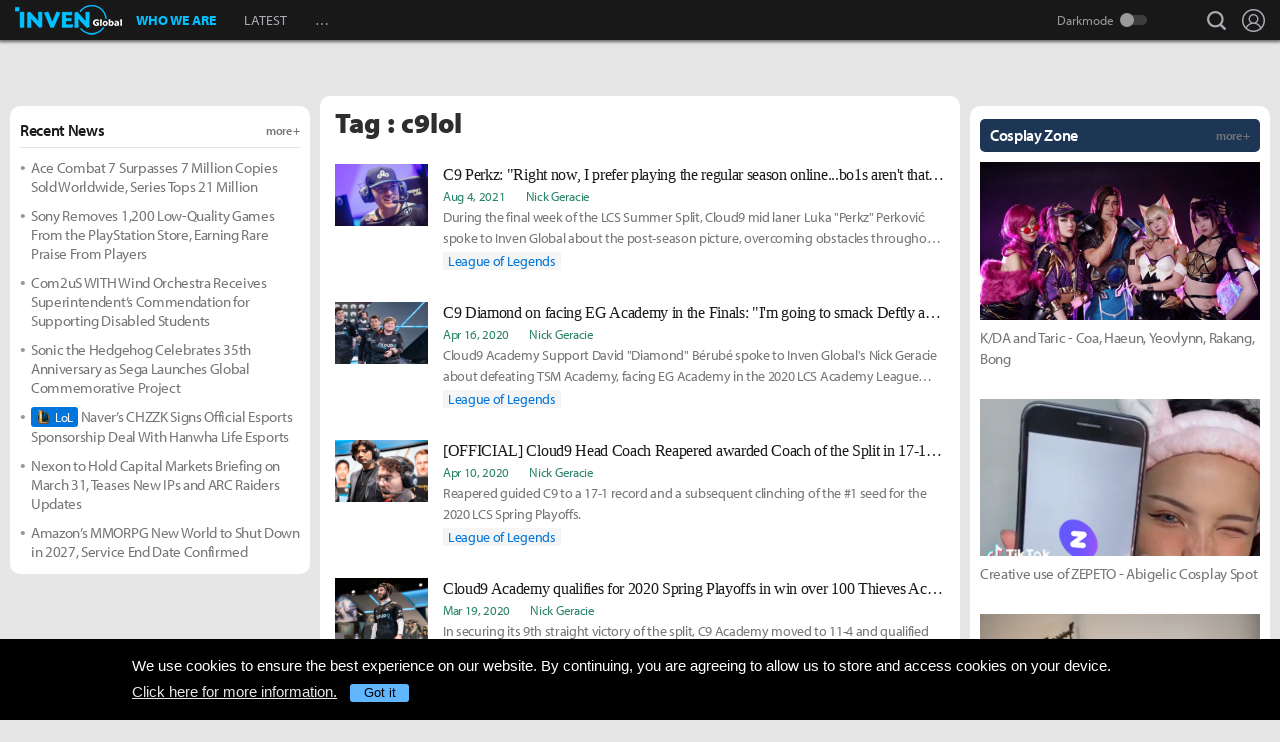

--- FILE ---
content_type: text/html; charset=UTF-8
request_url: https://www.invenglobal.com/tag/c9lol
body_size: 9984
content:
<!DOCTYPE html>
<html xml:lang="en" lang="en" class="">
<head>
    <meta http-equiv="content-type" content="text/html; charset=utf-8">
            <meta name="viewport" content="width=device-width, initial-scale=1.0">
        <meta name="keywords" content="Esports, News, Interview, Guides, Strategies, Walkthroughs, Reviews, Previews, Entertainments, Trailers, Videos, Discussions, Lol, League of legends, Overwatch, PC, Mobile, PS4, Xbox One">
<meta name="title" content="c9lol Articles - Inven Global">
<meta name="description" content="Inven Global is your top-tier choice for authentic esports news, articles, opinions and strategy. From East to West, our esports coverage is written by gamers for gamers.">
<link rel="alternate" type="application/atom+xml" href="https://www.invenglobal.com/feed/atom">
    <title>c9lol Articles - Inven Global</title>
        <link rel="preload" href="https://use.typekit.net/eji1nrn.css" as="style">
    				<link rel="preload" href="https://static.invenglobal.com/resource/css/home_v2.css?v=zdhn1V1ph" as="style">
		                <link rel="preload" href="https://static.invenglobal.com/resource/js/home.js?v=aT497Dkop" as="script">
            <link rel="icon" href="https://static.invenglobal.com/img/common/icon/favicon/ig_favicon_32x32.png" sizes="32x32">
    <link rel="icon" href="https://static.invenglobal.com/img/common/icon/favicon/ig_favicon_192x192.png" sizes="192x192">
        <link rel="stylesheet" href="https://static.invenglobal.com/resource/framework/jquery/jquery-ui/1.12.1/jquery-ui.min.css">
    					<link rel="stylesheet" href="https://static.invenglobal.com/resource/css/home_v2.css?v=zdhn1V1ph">
			            <link rel="stylesheet" href="https://static.invenglobal.com/resource/css/common/stats_common.css?v=7kvGNA7Mz">
        

<!-- webzine ibuilder style cache created at : 2026-01-17 06:45:06 -->
    <script src="https://static.invenglobal.com/resource/js/framework/lazyload/lazysizes.min.js"></script>
    <script src="https://static.invenglobal.com/resource/js/framework/jquery/jquery-3.4.1.min.js"></script>
    <script src="https://static.invenglobal.com/resource/framework/jquery/jquery-ui/1.12.1/jquery-ui.min.js"></script>
    <script src="https://static.invenglobal.com/resource/framework/moment/2.15.1/moment.min.js"></script>
    <script src="https://static.invenglobal.com/resource/framework/moment/timezone/moment-timezone-with-data-1970-2030.min.js"></script>
    
    <script async src="https://www.googletagmanager.com/gtag/js?id=UA-86001821-1"></script>
<script>
	window.dataLayer = window.dataLayer || [];
	function gtag(){dataLayer.push(arguments);}
	gtag('js', new Date());
	gtag('config', 'UA-86001821-1');
</script>

			<!-- Venatus Ad Manager -->
		<script src="https://hb.vntsm.com/v3/live/ad-manager.min.js" type="text/javascript" data-site-id="5baa20ad46e0fb000137399d" data-mode="scan" async defer></script>
		<!-- / Venatus Ad Manager -->
	            
            <script type="text/javascript">
	        window.admiral = window.admiral || function () {(admiral.q = admiral.q || []).push(arguments)};
	        !(function(o,n,t){t=o.createElement(n),o=o.getElementsByTagName(n)[0],t.async=1,t.src="https://steepsquirrel.com/v2lyr58UuaoB8ZEAftvPsXcFBLpOQ5NNx3sB38i4Sm60jh2_ld2PlYOpUxMHyrfoE",o.parentNode.insertBefore(t,o)})(document,"script"),(function(o,n){function t(){(t.q=t.q||[]).push(arguments)}t.v=1,o.admiral=o.admiral||t})(window);!(function(o,t,n,c){function e(n){(function(){try{return(localStorage.getItem("v4ac1eiZr0")||"").split(",")[4]>0}catch(o){}return!1})()&&(n=o[t].pubads())&&n.setTargeting("admiral-engaged","true")}(c=o[t]=o[t]||{}).cmd=c.cmd||[],typeof c.pubads===n?e():typeof c.cmd.unshift===n?c.cmd.unshift(e):c.cmd.push(e)})(window,"googletag","function");
        </script>
        



    
    <script async type="text/javascript" src="//asset.fwcdn2.com/js/embed-feed.js"></script>
    <script async src='//asset.fwcdn2.com/js/storyblock.js'></script>


            
        <script> window._izq = window._izq || []; window._izq.push(["init" ]); </script>
        <script src="https://cdn.izooto.com/scripts/a063853663e3f6fbe733b45234023fe049901715.js"></script>
    
</head>

<body class="ige-page webzine in-search default  layout-v2  is-main   mbp-1200 ">
        <header>
                        <div id="header-wrap" class="layout-v2 header-wrap-webzine">
    <div id="header-content" class="layout-v2">
        <div id="header-mobile-menu-opener">
            <div id="h-nav-icon">
                <span></span>
                <span></span>
                <span></span>
                <span></span>
            </div>
        </div>
        <div class="header-top">
            <h1 class="webzine">
                <a href="https://www.invenglobal.com/">Inven Global</a>
                            </h1>
        </div>
        <div id="header-center">
            <nav id="h-nav" class="h-nav webzine">
                <div class="h-nav-wrap">
                    <div class="h-nav-scroll-wrap">
                        <div class="h-nav-scroll">
                            <ul class="menus has-hash-link">
                                                                                            <li class="  no-sub">
                                    <a href="/whoweare" class="" target="_self">
                                                                                WHO WE ARE
                                                                            </a>
                                                                                                        </li>
                                                                                            <li class="  no-sub">
                                    <a href="/latest" class="" target="_self">
                                                                                LATEST
                                                                            </a>
                                                                                                        </li>
                                                                                            <li class="last  more has-sub">
                                    <a href="#more-head-menus" class="" target="_self">
                                                                                &#133
                                                                            </a>
                                                                        <ul class="more">
                                                                                                                    <li class="">
                                            <a href="/interview" class="" target="_self">INTERVIEW</a>
                                        </li>
                                                                                                                    <li class="">
                                            <a href="/column" class="" target="_self">COLUMN</a>
                                        </li>
                                                                                                                    <li class="last">
                                            <a href="/features" class="" target="_self">FEATURE</a>
                                        </li>
                                                                        </ul>
                                                                                                        </li>
                                                        </ul>
                        </div>
                    </div>
                </div>










                <div class="header-search-quicklink-container">
                    <div id="header-quicklink" class="header-quicklink mobile-menu-pane-section">
                        <ul class="header-quicklink-wrap"><li><a href="https://www.invenglobal.com/" target="_self"><img class="" src="https://static.invenglobal.com/img/common/quicklink/32/quicklink_ig.png" srcset="https://static.invenglobal.com/img/common/quicklink/64/quicklink_ig.png 1.3x" alt="Home" height="32">Home</a></li><li><a href="https://www.invenglobal.com/igec" target="_blank"><img class="" src="https://static.invenglobal.com/img/common/quicklink/32/quicklink_igec.png?v=20191223" srcset="https://static.invenglobal.com/img/common/quicklink/64/quicklink_igec.png?v=20191223 1.3x" alt="IGEC 2022" height="32">IGEC 2022</a></li><li><a href="https://www.invenglobal.com/lol" target="_self"><img class="" src="https://static.invenglobal.com/img/common/quicklink/32/quicklink_lol.png?v=20191223" srcset="https://static.invenglobal.com/img/common/quicklink/64/quicklink_lol.png?v=20191223 1.3x" alt="League of Legends" height="32">League&nbsp;of<br>Legends</a></li><li><a href="https://www.invenglobal.com/tag/%21gamefi" target="_self"><img class="" src="https://static.invenglobal.com/img/common/quicklink/32/quicklink_gamefi.png?v=20230201" srcset="https://static.invenglobal.com/img/common/quicklink/64/quicklink_gamefi.png?v=20230201 1.3x" alt="GAMEFI" height="32">GAMEFI</a></li><li><a href="https://www.invenglobal.com/lostark" target="_self"><img class="" src="https://static.invenglobal.com/img/common/quicklink/32/quicklink_lostark.png" srcset="https://static.invenglobal.com/img/common/quicklink/64/quicklink_lostark.png 1.3x" alt="Lostark" height="32">Lostark</a></li><li><a href="https://www.invenglobal.com/valorant" target="_self"><img class="" src="https://static.invenglobal.com/img/common/quicklink/32/quicklink_valorant.png?v=20200401a" srcset="https://static.invenglobal.com/img/common/quicklink/64/quicklink_valorant.png?v=20200401a 1.3x" alt="Valorant" height="32">Valorant</a></li><li><a href="https://www.invenglobal.com/pokemon" target="_self"><img class="" src="https://static.invenglobal.com/img/common/quicklink/32/quicklink_pokemon.png" srcset="https://static.invenglobal.com/img/common/quicklink/64/quicklink_pokemon.png 1.3x" alt="Pokemon" height="32">Pokemon</a></li><li></li><li></li><li></li><li></li><li></li></ul>
                    </div>
                </div>
            </nav>
        </div>
        <div id="header-right">
            <div class="header-menus">
                                    <button class="header-btn btn-search" type="button" onclick="headerSearchToggle();"><span>search</span></button>

                                <button style="display: none;" class="header-btn btn-quickmenu has-sub no-hover-sub" type="button" onclick="headerQuickLinkToggle(this);"><span>quick menu</span></button>
                <div id="header-user-info" class="header-user-info">
			<button type="button" class="header-btn btn-login" onclick="headerUserInfoToggle();"><span>Login</span></button>
		<form id="logout-form" action="/logout" method="POST">
		<input type="hidden" name="_token" value="JXItoWnXsv7j3fuzumTZoIprhaeuouDv4rSScJXh">
		<ul>
					



			
						<li class="darkmode-switch"><label class="header-btn theme-btn">Darkmode<input type="checkbox"  onchange="themeSwitch();"></label></li>
								<li><a class="header-btn login-btn" href="/login" target="_self" title="Login">Login</a></li>
				</ul>
	</form>
</div>
            </div>
        </div>
        <div class="header-search-container">
            <div id="header-search" class="header-search">

                <div class="header-search-wrap">
                                            <form id="search_form" method="get" action="https://www.invenglobal.com/search?tag=">
                            <input type="search" name="q" placeholder="News Search" value="" aria-label="news search" autocomplete="off">
                            <button type="submit" class="header-btn search-btn-submit"><span>Submit</span></button>
                        </form>
                                    </div>
            </div>
        </div>
    </div>
</div>            </header>
    <main role="main">
                                <div class="article-ad-top">
        <div class="vm-placement" data-id="5caf437046e0fb00019bc886" data-id-mobile="5caf435246e0fb0001083d66" data-display-type="hybrid-banner"></div>
    </div>
                
                        <div class="container">
                            <div class="main searchListWrap">
                    <header class="news-header">
                <h1>Tag : c9lol</h1>
            </header>
                <div class="webzineSearchList">
            <section class="ibuilder list-article">
                                                                                                        <ul class="search focus-h vCount1">
                                                                                <li class="row h-search">
                                                                    <div class="thumb_img">
                                        <a href="https://www.invenglobal.com/articles/14749/c9-perkz-right-now-i-prefer-playing-the-regular-season-onlinebo1s-arent-that-entertaining" class="link_imgtxt" target="_self"><img data-src="https://static.invenglobal.com/upload/thumb/2021/08/04/n/b1628111374438233.jpg" alt="" class="blur-up lazyload"></a>
                                    </div>
                                                                <div class="desc">
                                    <h4 class="subject">
                                        <a href="https://www.invenglobal.com/articles/14749/c9-perkz-right-now-i-prefer-playing-the-regular-season-onlinebo1s-arent-that-entertaining" target="_self" title="C9 Perkz: &quot;Right now, I prefer playing the regular season online...bo1s aren&#039;t that entertaining.&quot;">C9 Perkz: "Right now, I prefer playing the regular season online...bo1s aren't that entertaining."</a>
                                    </h4>
                                    <div class="extra">
                                        <span class="time"><a href="https://www.invenglobal.com/articles/14749/c9-perkz-right-now-i-prefer-playing-the-regular-season-onlinebo1s-arent-that-entertaining" target="_self">Aug 4, 2021</a></span>
                                                                                    <ul class="writer">
                                                                                                                                                            <li><a href="https://www.invenglobal.com/author/nick-geracie/articles" title="" target="_self">Nick Geracie</a></li>
                                                                                                                                                </ul>
                                                                            </div>
                                    <p class="content"><a href="https://www.invenglobal.com/articles/14749/c9-perkz-right-now-i-prefer-playing-the-regular-season-onlinebo1s-arent-that-entertaining" target="_self">During the final week of the LCS Summer Split, Cloud9 mid laner Luka "Perkz" Perković spoke to Inven Global about the post-season picture, overcoming obstacles throughout the summer, and C9's current form.</a></p>
                                                                                                                        <div class="relatedgame"><a href="/game/league-of-legends" title="" target="_self">League of Legends</a></div>
                                                                                                                                                </div>
                            </li>
                                                                                <li class="row h-search">
                                                                    <div class="thumb_img">
                                        <a href="https://www.invenglobal.com/articles/10993/c9-diamond-on-facing-eg-academy-in-the-finals-im-going-to-smack-deftly-around" class="link_imgtxt" target="_self"><img data-src="https://static.invenglobal.com/upload/thumb/2020/04/17/n/b1587088460930600.jpg" alt="" class="blur-up lazyload"></a>
                                    </div>
                                                                <div class="desc">
                                    <h4 class="subject">
                                        <a href="https://www.invenglobal.com/articles/10993/c9-diamond-on-facing-eg-academy-in-the-finals-im-going-to-smack-deftly-around" target="_self" title="C9 Diamond on facing EG Academy in the Finals: &quot;I&#039;m going to smack Deftly around.&quot;">C9 Diamond on facing EG Academy in the Finals: "I'm going to smack Deftly around."</a>
                                    </h4>
                                    <div class="extra">
                                        <span class="time"><a href="https://www.invenglobal.com/articles/10993/c9-diamond-on-facing-eg-academy-in-the-finals-im-going-to-smack-deftly-around" target="_self">Apr 16, 2020</a></span>
                                                                                    <ul class="writer">
                                                                                                                                                            <li><a href="https://www.invenglobal.com/author/nick-geracie/articles" title="" target="_self">Nick Geracie</a></li>
                                                                                                                                                </ul>
                                                                            </div>
                                    <p class="content"><a href="https://www.invenglobal.com/articles/10993/c9-diamond-on-facing-eg-academy-in-the-finals-im-going-to-smack-deftly-around" target="_self">Cloud9 Academy Support David "Diamond" Bérubé spoke to Inven Global's Nick Geracie about defeating TSM Academy, facing EG Academy in the 2020 LCS Academy League Spring Finals, and the incredible growth rate of C9A Jungler Rami "Inori" Charagh.</a></p>
                                                                                                                        <div class="relatedgame"><a href="/game/league-of-legends" title="" target="_self">League of Legends</a></div>
                                                                                                                                                </div>
                            </li>
                                                                                <li class="row h-search">
                                                                    <div class="thumb_img">
                                        <a href="https://www.invenglobal.com/articles/10927/official-cloud9-head-coach-reapered-awarded-coach-of-the-split-in-17-1-lcs-spring-split" class="link_imgtxt" target="_self"><img data-src="https://static.invenglobal.com/upload/thumb/2020/04/10/n/b1586551833285958.jpg" alt="" class="blur-up lazyload"></a>
                                    </div>
                                                                <div class="desc">
                                    <h4 class="subject">
                                        <a href="https://www.invenglobal.com/articles/10927/official-cloud9-head-coach-reapered-awarded-coach-of-the-split-in-17-1-lcs-spring-split" target="_self" title="[OFFICIAL] Cloud9 Head Coach Reapered awarded Coach of the Split in 17-1 LCS Spring Split">[OFFICIAL] Cloud9 Head Coach Reapered awarded Coach of the Split in 17-1 LCS Spring Split</a>
                                    </h4>
                                    <div class="extra">
                                        <span class="time"><a href="https://www.invenglobal.com/articles/10927/official-cloud9-head-coach-reapered-awarded-coach-of-the-split-in-17-1-lcs-spring-split" target="_self">Apr 10, 2020</a></span>
                                                                                    <ul class="writer">
                                                                                                                                                            <li><a href="https://www.invenglobal.com/author/nick-geracie/articles" title="" target="_self">Nick Geracie</a></li>
                                                                                                                                                </ul>
                                                                            </div>
                                    <p class="content"><a href="https://www.invenglobal.com/articles/10927/official-cloud9-head-coach-reapered-awarded-coach-of-the-split-in-17-1-lcs-spring-split" target="_self">Reapered guided C9 to a 17-1 record and a subsequent clinching of the #1 seed for the 2020 LCS Spring Playoffs.</a></p>
                                                                                                                        <div class="relatedgame"><a href="/game/league-of-legends" title="" target="_self">League of Legends</a></div>
                                                                                                                                                </div>
                            </li>
                                                                                <li class="row h-search">
                                                                    <div class="thumb_img">
                                        <a href="https://www.invenglobal.com/articles/10706/cloud9-academy-qualifies-for-2020-spring-playoffs-in-win-over-100-thieves-academy" class="link_imgtxt" target="_self"><img data-src="https://static.invenglobal.com/upload/thumb/2020/03/19/n/b1584650731741646.jpg" alt="" class="blur-up lazyload"></a>
                                    </div>
                                                                <div class="desc">
                                    <h4 class="subject">
                                        <a href="https://www.invenglobal.com/articles/10706/cloud9-academy-qualifies-for-2020-spring-playoffs-in-win-over-100-thieves-academy" target="_self" title="Cloud9 Academy qualifies for 2020 Spring Playoffs in win over 100 Thieves Academy">Cloud9 Academy qualifies for 2020 Spring Playoffs in win over 100 Thieves Academy</a>
                                    </h4>
                                    <div class="extra">
                                        <span class="time"><a href="https://www.invenglobal.com/articles/10706/cloud9-academy-qualifies-for-2020-spring-playoffs-in-win-over-100-thieves-academy" target="_self">Mar 19, 2020</a></span>
                                                                                    <ul class="writer">
                                                                                                                                                            <li><a href="https://www.invenglobal.com/author/nick-geracie/articles" title="" target="_self">Nick Geracie</a></li>
                                                                                                                                                </ul>
                                                                            </div>
                                    <p class="content"><a href="https://www.invenglobal.com/articles/10706/cloud9-academy-qualifies-for-2020-spring-playoffs-in-win-over-100-thieves-academy" target="_self">In securing its 9th straight victory of the split, C9 Academy moved to 11-4 and qualified for the 2020 LCS Academy League Spring Playoffs.</a></p>
                                                                                                                        <div class="relatedgame"><a href="/game/league-of-legends" title="" target="_self">League of Legends</a></div>
                                                                                                                                                </div>
                            </li>
                                                                                <li class="row h-search">
                                                                    <div class="thumb_img">
                                        <a href="https://www.invenglobal.com/articles/10443/c9-nisqy-after-worlds-i-started-to-watch-doinbs-games-and-studied-how-he-plays-champions" class="link_imgtxt" target="_self"><img data-src="https://static.invenglobal.com/upload/thumb/2020/02/19/n/b1582129384003719.jpg" alt="" class="blur-up lazyload"></a>
                                    </div>
                                                                <div class="desc">
                                    <h4 class="subject">
                                        <a href="https://www.invenglobal.com/articles/10443/c9-nisqy-after-worlds-i-started-to-watch-doinbs-games-and-studied-how-he-plays-champions" target="_self" title="C9 Nisqy: &quot;After Worlds, I started to watch Doinb&#039;s games and studied how he plays champions.&quot;">C9 Nisqy: "After Worlds, I started to watch Doinb's games and studied how he plays champions."</a>
                                    </h4>
                                    <div class="extra">
                                        <span class="time"><a href="https://www.invenglobal.com/articles/10443/c9-nisqy-after-worlds-i-started-to-watch-doinbs-games-and-studied-how-he-plays-champions" target="_self">Feb 19, 2020</a></span>
                                                                                    <ul class="writer">
                                                                                                                                                            <li><a href="https://www.invenglobal.com/author/nick-geracie/articles" title="" target="_self">Nick Geracie</a></li>
                                                                                                                                                </ul>
                                                                            </div>
                                    <p class="content"><a href="https://www.invenglobal.com/articles/10443/c9-nisqy-after-worlds-i-started-to-watch-doinbs-games-and-studied-how-he-plays-champions" target="_self">Nisqy sat down with Inven Global's Nick Geracie to discuss his increased flexibility within Cloud9's 2020 LCS roster, shed light on lessons learned from FunPlus PhoeniX Mid Laner Kim "Doinb" Tae-sang, and also shared his perspective on players moving from Europe to North America.</a></p>
                                                                                                                        <div class="relatedgame"><a href="/game/league-of-legends" title="" target="_self">League of Legends</a></div>
                                                                                                                                                </div>
                            </li>
                                                                                <li class="row h-search">
                                                                    <div class="thumb_img">
                                        <a href="https://www.invenglobal.com/articles/9572/evil-geniuses-reportedly-set-to-acquire-svenskeren-and-zeyzal-from-cloud9" class="link_imgtxt" target="_self"><img data-src="https://static.invenglobal.com/upload/thumb/2019/11/09/n/b1573332252163822.jpg" alt="" class="blur-up lazyload"></a>
                                    </div>
                                                                <div class="desc">
                                    <h4 class="subject">
                                        <a href="https://www.invenglobal.com/articles/9572/evil-geniuses-reportedly-set-to-acquire-svenskeren-and-zeyzal-from-cloud9" target="_self" title="Evil Geniuses reportedly set to acquire Svenskeren and Zeyzal from Cloud9">Evil Geniuses reportedly set to acquire Svenskeren and Zeyzal from Cloud9</a>
                                    </h4>
                                    <div class="extra">
                                        <span class="time"><a href="https://www.invenglobal.com/articles/9572/evil-geniuses-reportedly-set-to-acquire-svenskeren-and-zeyzal-from-cloud9" target="_self">Nov 9, 2019</a></span>
                                                                                    <ul class="writer">
                                                                                                                                                            <li><a href="https://www.invenglobal.com/author/nick-geracie/articles" title="" target="_self">Nick Geracie</a></li>
                                                                                                                                                </ul>
                                                                            </div>
                                    <p class="content"><a href="https://www.invenglobal.com/articles/9572/evil-geniuses-reportedly-set-to-acquire-svenskeren-and-zeyzal-from-cloud9" target="_self">According to a report by ESPN Esports' Jacob Wolf, Evil Geniuses is set to acquire Jungler Dennis "Svenskeren" Johnsen and Support Tristan "Zeyzal" Stidham from Cloud9 ahead of the 2020 LCS season.</a></p>
                                                                                                                        <div class="relatedgame"><a href="/game/league-of-legends" title="" target="_self">League of Legends</a></div>
                                                                                                                                                </div>
                            </li>
                                            </ul>
                    <div class="header-search">
                        <div class="header-search-wrap">
                                                            <form id="search_form_bottom" method="get" action="https://www.invenglobal.com/search?tag=">
                                    <input type="search" name="q" placeholder="News Search" value="" aria-label="news search" autocomplete="off">
                                    <button type="submit" class="header-btn search-btn-submit"><span>Submit</span></button>
                                </form>
                                                    </div>
                    </div>
                    
                            </section>
        </div>
    </div>
                            <aside class="leftSide webzineList">
                    		<div class="ib_box W100 iModule-banner-ad tmpid-1"><!--
										--><section id="module_1768632305_9608_34608" class="ibuilder banner-ad  no-outline-style " >
	<!-- ==================== Module [banner-ad] Begin ==================== -->
	<div class="ad-wrap mobileAdNs" ><div class="vm-placement" data-id="5caf435246e0fb0001083d66"></div></div>
	<!-- ==================== Module [banner-ad] End ==================== -->
</section><!--
									--></div>
												<div class="ib_box W100 iModule-focus-news tmpid-2"><!--
										--><section id="module_1768632306_0177_88994"
         class="ibuilder focus-news title-bottom-border bgcolor-default" >
    <!-- ==================== Module [focus-news] Begin ==================== -->
            <div class="title-wrap">
            <a href="https://www.invenglobal.com/latest" class="more" target="_self"><h3 class="head_title  no-background " style=""><span class="ib-text-color-1a1a1a" style="font-size:16px;">Recent News</span><span class="moreText ib-text-color-757575" style="">more +</span></h3></a>
        </div>
        <div class="focus-news-wrap">
                    <div class="list-type-wrap">
    <ul class="list">
                                <li>
                <a href="https://www.invenglobal.com/articles/20106/ace-combat-7-surpasses-7-million-copies-sold-worldwide-series-tops-21-million">
                                        Ace Combat 7 Surpasses 7 Million Copies Sold Worldwide, Series Tops 21 Million
                </a>
            </li>
                        <li>
                <a href="https://www.invenglobal.com/articles/20105/sony-removes-1200-low-quality-games-from-the-playstation-store-earning-rare-praise-from-players">
                                        Sony Removes 1,200 Low-Quality Games From the PlayStation Store, Earning Rare Praise From Players
                </a>
            </li>
                        <li>
                <a href="https://www.invenglobal.com/articles/20104/com2us-with-wind-orchestra-receives-superintendents-commendation-for-supporting-disabled-students">
                                        Com2uS WITH Wind Orchestra Receives Superintendent’s Commendation for Supporting Disabled Students
                </a>
            </li>
                        <li>
                <a href="https://www.invenglobal.com/articles/20103/sonic-the-hedgehog-celebrates-35th-anniversary-as-sega-launches-global-commemorative-project">
                                        Sonic the Hedgehog Celebrates 35th Anniversary as Sega Launches Global Commemorative Project
                </a>
            </li>
                        <li>
                <a href="https://www.invenglobal.com/articles/20102/navers-chzzk-signs-official-esports-sponsorship-deal-with-hanwha-life-esports">
                                        <span class="maingame">
                                                <span class="img"><img class="theme-switch-enable" src="https://static.invenglobal.com/upload/image/2019/06/10/i1560234900014190.png"  data-theme-default="https://static.invenglobal.com/upload/image/2019/06/10/i1560234900014190.png"
 data-theme-darkmode="https://static.invenglobal.com/upload/image/2019/06/10/i1560234900014190.png"
 alt="League of Legends" height="14"></span>
                                                <span class="name">LoL</span>
                    </span>
                                        Naver’s CHZZK Signs Official Esports Sponsorship Deal With Hanwha Life Esports
                </a>
            </li>
                        <li>
                <a href="https://www.invenglobal.com/articles/20101/nexon-to-hold-capital-markets-briefing-on-march-31-teases-new-ips-and-arc-raiders-updates">
                                        Nexon to Hold Capital Markets Briefing on March 31, Teases New IPs and ARC Raiders Updates
                </a>
            </li>
                        <li>
                <a href="https://www.invenglobal.com/articles/20100/amazons-mmorpg-new-world-to-shut-down-in-2027-service-end-date-confirmed">
                                        Amazon’s MMORPG New World to Shut Down in 2027, Service End Date Confirmed
                </a>
            </li>
                        </ul>
</div>            </div>
    <!-- ==================== Module [focus-news] End ==================== -->
</section><!--
									--></div>
												<div class="ib_box W100 iModule-banner-ad tmpid-3"><!--
										--><section id="module_1768632306_0185_92831" class="ibuilder banner-ad  no-outline-style " >
	<!-- ==================== Module [banner-ad] Begin ==================== -->
	<div class="ad-wrap mobileAdNs" ><div class="vm-placement" data-id="5caf435d46e0fb00019bc884"></div></div>
	<!-- ==================== Module [banner-ad] End ==================== -->
</section><!--
									--></div>
						
<!-- detail left aside cache created at : 2026-01-17 06:45:06 -->
	
                    </aside>
                                        <aside class="rightSide webzineList">
                            <div class="ib_box W100 iModule-banner-ad tmpid-1"><!--
										--><section id="module_1768632306_0195_38302" class="ibuilder banner-ad  no-outline-style " >
	<!-- ==================== Module [banner-ad] Begin ==================== -->
	<div class="ad-wrap mobileAdNs" ><div class="vm-placement" data-id="5caf435246e0fb0001083d66"></div></div>
	<!-- ==================== Module [banner-ad] End ==================== -->
</section><!--
									--></div>
												<div class="ib_box W100 iModule-focus-news part-visible-normal tmpid-2"><!--
										--><section id="module_1768632306_1297_34443"
         class="ibuilder focus-news  bgcolor-default" >
    <!-- ==================== Module [focus-news] Begin ==================== -->
            <div class="title-wrap">
            <a href="https://www.invenglobal.com/cosplay" class="more" target="_self"><h3 class="head_title ib-bg-color-1e3656 " style=""><span class="ib-text-color-ffffff" style="font-size:16px;">Cosplay Zone</span><span class="moreText ib-text-color-757575" style="">more +</span></h3></a>
        </div>
        <div class="focus-news-wrap">
                    <div class="image-type-wrap">
    <ul class="list">
                <li>
            <a href="https://www.invenglobal.com/articles/18183/kda-and-taric-coa-haeun-yeovlynn-rakang-bong">
                <div class="img"><img class="lazyload" src="https://static.invenglobal.com/upload/thumb/2023/01/11/w/b1673423135445534.jpg" alt=""></div>
                <p class="explain">K/DA and Taric - Coa, Haeun, Yeovlynn, Rakang, Bong</p>
            </a>
        </li>
                <li>
            <a href="https://www.invenglobal.com/articles/18141/creative-use-of-zepeto-abigelic-cosplay-spot">
                <div class="img"><img class="lazyload" src="https://static.invenglobal.com/upload/thumb/2022/12/21/w/b1671642084327796.jpg" alt=""></div>
                <p class="explain">Creative use of ZEPETO - Abigelic Cosplay Spot</p>
            </a>
        </li>
                <li>
            <a href="https://www.invenglobal.com/articles/18042/ganyu-genshin-impact-well">
                <div class="img"><img class="lazyload" src="https://static.invenglobal.com/upload/thumb/2022/11/07/w/b1667823630789024.jpg" alt=""></div>
                <p class="explain">Ganyu [Genshin Impact] - Well</p>
            </a>
        </li>
            </ul>
</div>            </div>
    <!-- ==================== Module [focus-news] End ==================== -->
</section><!--
									--></div>
												<div class="ib_box W100 iModule-banner-ad tmpid-3"><!--
										--><section id="module_1768632306_1304_14438" class="ibuilder banner-ad  no-outline-style " >
	<!-- ==================== Module [banner-ad] Begin ==================== -->
	<div class="ad-wrap mobileAdNs" ><div class="vm-placement" data-id="5caf435d46e0fb00019bc884"></div></div>
	<!-- ==================== Module [banner-ad] End ==================== -->
</section><!--
									--></div>
						
<!-- detail right aside cache created at : 2026-01-17 06:45:06 -->
	                    </aside>
                                                    <aside class="bottomSide ">
                        <div class="vm-placement" data-id="5caf436646e0fb0001d9cf44" data-id-mobile="5caf435246e0fb0001083d66"></div>
                </aside>
                        
                    </div>
    </main>
    <footer>
        <div class="container layout-v2">
            
        <div class="column column-footer-menus">
            <ul>
                <li><a href="/whoweare" target="_self" title="About Us">About Us</a></li>
                <li><a href="/companyinfo?idx=134" target="_self" title="Contact Us">Contact Us</a></li>
                
                <li><a href="/companyinfo?idx=164" target="_self" title="Terms of Service">Terms of Service</a></li>
                <li><a href="/companyinfo?idx=165" target="_self" title="Privacy Policy">Privacy Policy</a></li>
                <li><a href="mailto:ads@invenglobal.com" target="_blank" title="Advertising Inquiry">Advertising Inquiry</a></li>
            </ul>
        </div>
        <div class="foot-prints">
            <a href="/" class="ige" title="Inven Global English"><span>Inven Global</span></a>
            <a href="https://www.535media.com/" target="_blank" title="535Media" class="logo-535media"><em>In
                    Partnership With</em><span>535Media</span></a>
            <a href="https://octaneoc.org/" target="_blank" class="launchpad" title="Octane Launch Pad"><span>Octane Launch Pad</span></a>
            <small class="copyright">Copyright © 2026 Inven Global English, LLC. All rights
                reserved.</small>
        </div>
    </div>




    <!-- Dynamically loaded rich media placement Rich Media tag -->
    <div id="rich-media-placement"></div>
    <script>
        window.top.__vm_add = window.top.__vm_add || [];
        (function (success) {
            if (window.document.readyState !== "loading") {
                success();
            } else {
                window.document.addEventListener("DOMContentLoaded", function () {
                    success();
                });
            }
        })(function () {
            var placement = document.createElement("div");
            placement.setAttribute("class", "vm-placement");
            placement.setAttribute("data-id", "5baa20cf46e0fb0001d0b86e");
            document.querySelector("#rich-media-placement").appendChild(placement);
            window.top.__vm_add.push(placement);
        });
    </script>
    </footer>
            			<script src="https://static.invenglobal.com/resource/js/home.js?v=aT497Dkop"></script>
		
	<script src="https://static.invenglobal.com/resource/js/framework/lightbox/lightbox.min.js"></script>
	<script>
		var lightboxSizeContainer = lightbox.constructor.prototype.sizeContainer;
		lightbox.constructor.prototype.sizeContainer = function(imageWidth, imageHeight) {
			var image = this.$lightbox.find('.lb-image').get(0);
			var $link = this.$lightbox.find('.lb-closeContainer .lb-new-window');
			if (imageWidth < image.naturalWidth || imageHeight < image.naturalHeight) {
				$link.attr('href', image.src).show();
			} else {
				$link.hide();
			}
			lightboxSizeContainer.call(this, imageWidth, imageHeight);
		}
		$('<a class="lb-new-window" target="_blank"></a>')
		.click(function(e) {
			window.open(this.href);
			
			return false;
		})
		.appendTo(lightbox.$lightbox.find('.lb-closeContainer'));
		lightbox.option({
			'disableScrolling': true,
			'fadeDuration': 500,
			'resizeDuration': 200,
			'fitImagesInViewport': true,
			'positionFromTop': 10
		});
		jQuery(document).ready(function() {
			var _w = $(window);
			$(document).on('click', 'a[data-lightbox-mobile]', function(e) {
				e.preventDefault();
				window.open(this.getAttribute('href'));
			});
			_w.on('resize init-resize-lightbox', function() {
				if (_w.width() < 600) {
                    document.documentElement.style.setProperty('--scrollbar-width', 0);
					$('a[data-lightbox]').each(function() {
						this.setAttribute('data-lightbox-mobile', this.getAttribute('data-lightbox'));
						this.removeAttribute('data-lightbox');
					});
				} else {
                    document.documentElement.style.setProperty('--scrollbar-width', (window.innerWidth - document.body.clientWidth) + 'px');
					$('a[data-lightbox-mobile]').each(function() {
						this.setAttribute('data-lightbox', this.getAttribute('data-lightbox-mobile'));
						this.removeAttribute('data-lightbox-mobile');
					});
				}
			}).trigger('init-resize-lightbox');
		});
	</script>
	    <script>
		$('.webzineSearchList .news-filter').find('input[name="search-type"]').click(function () {
			var $input = $(this),
				value = $input.val(),
				results = new RegExp('[\?&]q=([^&#]*)').exec(window.location.href),
				url = window.location.protocol + "//" + window.location.host + window.location.pathname;
			if($input.attr("checked") || $input.hasClass('load')) {
				return false;
			}
			$input.addClass('load');
			location.href = value == 'subject' ?
				url + '?q=' + results[1] + '&target=' +value :
				url + '?q=' + results[1];
		});
    </script>
        
        
    
                        <script src="https://static.invenglobal.com/resource/js/common/cookieBanner.js?v=zJ8L8ZFYT"></script>
                <script>
            $(document).ready(function () {
                $('body').append($(
                    '<div id="ige-cookie-policy">' +
                    '<p>We use cookies to ensure the best experience on our website. By continuing, you are agreeing to allow us to store and access cookies on your device.<br><a href="/companyinfo?idx=165" title="Privacy Policy" target="_self">Click here for more information.</a><button id="ige-cookie-policy-confirm">Got it</button></p>' +
                    '</div>'
                ));

                const adConflictResolver = new CookieBanner({
                    cookieBannerId: 'ige-cookie-policy'
                });

                $('#ige-cookie-policy-confirm').on('click', function () {
                    setCookie('ige-cookie-policy-confirm', 1, 365);
                    $('#ige-cookie-policy').fadeOut(300, function() {
                        $(this).remove();
                    });
                    adConflictResolver.destroy();
                });
            })
        </script>
        

        
    <script type='application/ld+json'>
{
	"@context":"https://schema.org",
	"@type":"Organization",
	"url":"https://www.invenglobal.com/",
	"sameAs":[
		"https://www.facebook.com/invenglobal",
		"https://twitter.com/invenglobal",
		"https://www.instagram.com/invenglobal/",
		"https://www.youtube.com/channel/UC7TXoZD5kiepfP0VXn7bHgw"
	],
	"name":"Inven Global",
	"logo":{
		"@type":"ImageObject",
		"url":"https://static.invenglobal.com/img/common/logo-white-600x178.png",
		"width":"600",
		"height":"178"
	}
}
    </script>
    <script type="application/ld+json">
{
	"@context" : "https://schema.org",
	"@type" : "WebSite",
	"name" : "Inven Global",
	"url" : "https://www.invenglobal.com/",
	"potentialAction" : {
		"@type" : "SearchAction",
		"target" : {
		    "@type" : "EntryPoint",
		    "urlTemplate" : "https://www.invenglobal.com/search?q={search_term}"
		},
		"query-input" : {
		    "@type" : "PropertyValueSpecification",
		    "valueRequired" : "http://schema.org/True",
		    "valueName" : "search_term"
		}
	}
}
    </script>
        
        
    
        <script src="//wcs.naver.net/wcslog.js"></script>
    <script>
    if(!wcs_add) var wcs_add = {};
    wcs_add["wa"] = "a3737d87e41c58";
    if(window.wcs) { wcs_do(); }
    </script>
        
    </body>
</html>